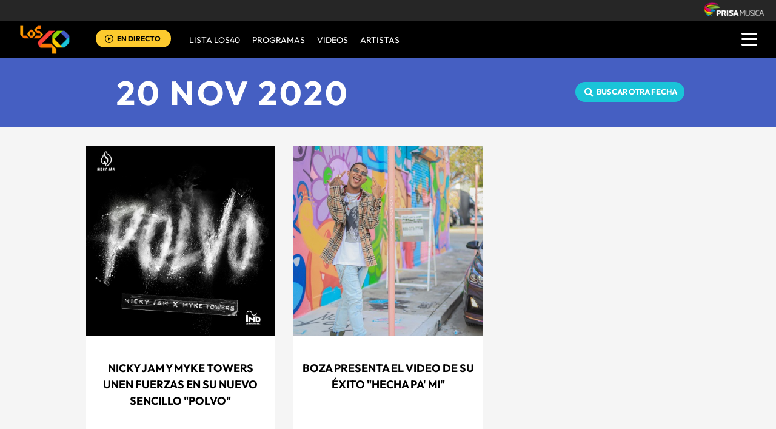

--- FILE ---
content_type: text/html; charset=UTF-8
request_url: https://los40.com.pa/tag/fecha/20201120/
body_size: 8029
content:
<!DOCTYPE html>
<html lang="es">
<head>
<meta http-equiv="Content-Type" content="text/html; charset=utf-8" />
<meta name="viewport" content="width=device-width, initial-scale=1.0, maximum-scale=5.0" />
<title>Noticias del día 20 de noviembre de 2020 | LOS40 Panama</title>
<meta name="description" content="Noticias del día 20 de noviembre de 2020. Los 40 Panama, Somos la cadena de Radio Juvenil más grande del Mundo y contamos con los mejores programas de entretenimiento,  ¡Ya Párate!,  La Corneta, El Tlacuache, De Película, Game 40 y Backstage40. Además de las fotogalerías, blogs, el conteo más importante de la radio: Del 40 al 1, y señal de audio en vivo" />
<meta property="og:title" content="Noticias del día 20 de noviembre de 2020"/>
<meta property="og:description" content="Noticias del día 20 de noviembre de 2020. Los 40 Panama, Somos la cadena de Radio Juvenil más grande del Mundo y contamos con los mejores programas de entretenimiento,  ¡Ya Párate!,  La Corneta, El Tlacuache, De Película, Game 40 y Backstage40. Además de las fotogalerías, blogs, el conteo más importante de la radio: Del 40 al 1, y señal de audio en vivo"/>
<meta property="og:image" content="https://los40pa00.epimg.net/iconos/v1.x/v1.0/promos/promo_og_los40.png"/>
<meta name="twitter:card" content="summary">
<meta name="robots" content="noindex, follow" /><meta name="lang" content="es" />
<meta name="author" content="Los 40 Principales Panamá" />
<meta name="publisher" content="Los 40 Principales Panamá" />
<meta name="DC.creator" content="Los 40 Principales Panamá" />
<meta name="DC.publisher" content="Los 40 Principales Panamá" />
<meta name="DC.language" scheme="RFC1766" content="es" />
<meta property="og:type" content="article" />
<meta property="og:site_name" content="LOS40 Panamá" />
<meta property="fb:admins" content="718525747,569823268,504386464,571492154,752335003" />
<meta property="fb:app_id" content="266043270479" />
<meta property="twitter:site" content="@los40panama" />
<link rel="publisher" href="https://plus.google.com/107595306554432689899/posts"/>
<link rel="stylesheet" type="text/css" href="//los40pa00.epimg.net/estilos/v3.x/v1.0/comunes.css?id=20230224">
<link rel="stylesheet" type="text/css" href="//los40pa00.epimg.net/estilos/v3.x/v1.0/cabecera_pie.css?id=20230224">
<link rel="stylesheet" href="//los40pa00.epimg.net/estilos/v3.x/v1.0/portadilla.css?id=20230224">
<link rel="stylesheet" type="text/css" href="//los40pa00.epimg.net/estilos/v3.x/v1.0/estilos_explorer.css">
<link rel="canonical" href="https://los40.com.pa/tag/fecha/20201120/">
<link rel="icon" href="//los40pa00.epimg.net/favicon.png" type="image/png" />
<script src="//los40pa00.epimg.net/los40/js/comun/calendario_tags.js"></script>
</head>
<body><script type="text/javascript">PEPuidEnv='CgEBDGln+L1t7AAJBjZkAg==';</script><div id="pxlhddncntrl" style="display:none"><script type="text/javascript" src="//ep00.epimg.net/js/prisa/user.js?i=15"></script><script type="text/javascript" src="//los40pa00.epimg.net/js/v2.x/v1.0/funciones_user.js"></script><script language="JavaScript" src="//los40pa00.epimg.net/js/comun/ot/s_code.js"></script><script language="Javascript" type="text/javascript" src="//los40pa00.epimg.net/js/comun/comun.js"></script><script src="https://ep00.epimg.net/js/comun/avisopcdidomi2.js"></script></div><script language="javaScript" type="text/javascript" src="//los40pa00.epimg.net/js/comun/ll/lazyload.min.js"></script>
<header id="cabecera_40_principales">
<script src="https://ak-ads-ns.prisasd.com/slot/cdial/slot.js"></script>
<div id="AdsCode" style="display:none">
<script type="text/javascript">


			var address = document.location.href;
			var tag = "noencontrado";

			var seccion = "tag";

			var regExpTagCombinado = /http.?:\/\/([^\/]*)\/[^\/]*\/c\/(\w+)/i;

			var regExpTag = /http.?:\/\/([^\/]*)\/[^\/]*\/([^\/]*)\/?([a-z]?)\/?/i;

			var result_re = regExpTagCombinado.exec(address);
			var result_re2;

			if (result_re)
			{
				tag = "c_" + result_re[2];
				if (result_re[2] == "03eb622a5764048915b33675d02e90e1")
					seccion = "videos";
			}
			else
			{
				result_re = regExpTag.exec(address);

				if (result_re )
				{
					if (result_re[3] != "")
						tag = result_re[2] + "_" + result_re[3]; //3 es un sufijo para diferenciar tags de igual nombre normalizado
					else
						tag = result_re[2] + "_a";
				}
				else
				{
					tag = "no_definido";
				}
			}

		var regNoPortadilla = /\/\d+\/?$/;
		var gtpadunit= 'tag';
		var gtpdivid= 'los40_gpt';
		var listadoKW = [];
		if (typeof(DFP_tags) != "undefined")
			listadoKW = DFP_tags;
		if (!regNoPortadilla.exec(address))
				listadoKW.push("portadillatema");


		listadoKW.push('');
	  listadoKW.push(tag);
		var biT	 = '';
		var pbs_dimensiones = EPETBrowserDims();
		var ls_publi_tipo_acceso =  (dispositivoMovil) ? 'mob' : 'web';
		gtpadunit = 'los40_' + ls_publi_tipo_acceso + '_pa'+'/tag';

		if (typeof(PBS) != "undefined")
		{
			if (pbs_dimensiones.ancho >= 980){
					var huecosPBS = {
								"skin":true,
						"ldb1":[[728, 90],[980, 90],[980,180],[980,220],[980,250],[970,250]],
						"ldb2":[[728, 90],[980, 90]],
						"mpu1":[[300, 250],[300, 600]],
						"mpu2":[[300, 250],[300, 600]],
						"mpu3":[[300, 250],[300, 600]],
						"natAd1":["fluid",[300,250]], "natAd2":["fluid",[300,250]], "natAd3":["fluid",[300,250]],
						"nstdX":[1,2,3,4,5,6],


					};
					biT = '';
	    }else{
					var huecosPBS = {
							"minter":[320,480],
							"mldb1":[[320,50],[320,100]],
							"mldb2":[[320,50],[320,100]],
							"btn1": [300, 180],
							"natAd1":["fluid",[300,250]], "natAd2":["fluid",[300,250]], "natAd3":["fluid",[300,250]],
							"nstdX":[1,2,3,4,5,6],
							"mpu1":[[300, 250],[300, 600]],
							"mpu2":[[300, 250],[300, 600]],
							"mpu3":[[300, 250],[300, 600]],
					};
					biT= [{
							sel: ".article",
							min: 2,
							cls: 'advertising-aside publi_luto_horizontal',
							pos: {
									mpu1: [1, [[300, 600],[300, 250]]]
									}
							}];
			}
				var opciones_publicidad = {
				asy:false,
				adunit:gtpadunit,
				divid:gtpdivid,
				key:{l40key:listadoKW},
				ads:huecosPBS,
        'viT':{
					"sel":"#secondary",
					"c":{
						"ch":300,
						"el":3,
						"mb":"25px",
						"f": "1D",
						"fc":"fr_pbs_VAST"
						}
				}
			};
			if (biT != '') {
				opciones_publicidad.biT = biT;
			}

			PBS.setAds(opciones_publicidad);
		}
		else
			var PBS = {display:function(){}};
	</script>
</div>
<div class="envoltorio_publiestirar">
<div id='los40_gpt-SKIN'>
<script type='text/javascript'>
			PBS.display('SKIN');
		</script>
</div>
</div>
<script type="text/javascript">
	function marcadoEnlacesContenedorNav(nodo)
	{
		// En DESARROLLO no se hace nada
		//launchAjaxOMN("29", nodo.innerHTML , "event33");
	}
</script>
<script type="text/javascript" src="//los40pa00.epimg.net/los40/js/jquery/3.1.1/jquery.min.js"></script>
<script type="text/javascript" src="//los40pa00.epimg.net/js/v2.x/v1.0/funcion_menu.js?id=2"></script>
<div class ="los40-logo-section-prisa" >
<img onload="lzld(this)" src="//los40pa00.epimg.net/t.gif" data-src="//los40pa00.epimg.net/los40/iconos/v3.x/v1.0/logos/logo_cabecera_grupo_prisa.png" class="los40-logo-prisa-web">
</div>
<div class="los40-background-menu"></div>
<div class="los40-content-menu">
<a href="/" title="los40pa - Todos Los Éxitos" class="los40-logo"><img alt="LOS40 - Music Inspires Life" onload="lzld(this)" src="//los40pa00.epimg.net/t.gif" data-src="//los40pa00.epimg.net/los40/iconos/v2.x/v1.0/logos/logo_40_principales_menu.png" class="los40-logo-menu"></a>
<!--<div class="los40-live-webcam">
<a href="/webcam/" title="webcam" class="los40-webcam">
<img alt="webcam" onload="lzld(this)" src="//los40pa00.epimg.net/t.gif" data-src="//los40pa00.epimg.net/los40/iconos/v3.x/v1.0/iconos/icono_webcam.svg" class="icon-webcam">
</a>		
<a title="Webcam en directo" href="/webcam/" class="los40-listen-webcam">VIDEO EN VIVO</a>		
</div>-->
<div class="los40-live" id='escucharahoraon'>
<a onClick='iradirecto();' target='_blank' rel="nofollow noopener noreferrer" title="Escuchar radio en directo" href="https://escucha.los40.com.pa/" class="los40-icon-live">
<img alt="Escuchar radio en directo" onload="lzld(this)" src="//los40pa00.epimg.net/t.gif" data-src="//los40pa00.epimg.net/los40/iconos/v3.x/v1.0/iconos/icono_play.svg" class="los40-live-button">
</a>
<a onClick='iradirecto();' target='_blank' rel="nofollow noopener noreferrer" title="Escuchar radio en directo" href="https://escucha.los40.com.pa/" class="los40-listen-live">EN DIRECTO</a>
</div>	
<nav class="los40-main-menu">
<div class="los40-content-main-menu" id="los40-radios-online">
<ul>
<li><a title="Ir a Lista Los40" href="/lista40/?o=VL40">Lista LOS40</a></li>
<li class="los40-list-programs" id="los40-menu-program" data-status="hide"><a title="Ver Programas" id="los40-program-open" href="#">Programas</a></li>
<li><a title="Ir a Videos" href="/tag/c/fc2b4484615309aabf068a8a7704706f/">VIDEOS</a></li>				
<li><a title="Ir a Artistas" href="/buscador/artistas/">ARTISTAS</a></li>				
</ul>
</div>
</nav>
<div class="los40-dropdown-menu">
<img alt="los40 menu" onload="lzld(this)" src="//los40pa00.epimg.net/t.gif" data-src="//los40pa00.epimg.net/los40/iconos/v3.x/v1.0/iconos/icono_menu.png" class="los40-menu-burger">
<img alt="los40 menu" onload="lzld(this)" src="//los40pa00.epimg.net/t.gif" data-src="//los40pa00.epimg.net/los40/iconos/v2.x/v1.0/iconos/Icono_Alertas.gif" class="los40-icon-alert" style="display:none;">
</div>
</div>
<div class="los40-content-program" style="display:none;">
<div class="los40-program-online" id="los40-program-online">
<ul id="los40-content-program">
<li>
<a href="/programa/del40al1/" title="del40al1">
<img alt="del40al1" onload="lzld(this)" src="//los40pa00.epimg.net/t.gif" data-src="https://los40pa00.epimg.net/iconos/v3.x/v1.0/podcast/promo/del40al1.png" class="los40-radio-logo"/>
<span class="los40-radio-name">Del 40 Al 1</span>
</a>
</li>
<li>
<a href="/programa/yaparate/" title="yaparate">
<img alt="yaparate" onload="lzld(this)" src="//los40pa00.epimg.net/t.gif" data-src="https://los40pa00.epimg.net/iconos/v3.x/v1.0/podcast/promo/yaparate.png" class="los40-radio-logo"/>
<span class="los40-radio-name">Ya Parate</span>
</a>
</li>    
<li>
<a href="https://los40.com/programa/40globalshow/" title="los40globalshow">
<img alt="los40globalshow" onload="lzld(this)" src="//los40pa00.epimg.net/t.gif" data-src="https://los40pa00.epimg.net/iconos/v3.x/v1.0/podcast/promo/los40globalshow.png" class="los40-radio-logo"/>
<span class="los40-radio-name">LOS40 Global Show</span>
</a>
</li>
<li>
<a href="https://los40.com/programa/wdmc/" title="wdm">
<img alt="wdm" onload="lzld(this)" src="//los40pa00.epimg.net/t.gif" data-src="https://los40pa00.epimg.net/iconos/v3.x/v1.0/podcast/promo/wdm.png" class="los40-radio-logo"/>
<span class="los40-radio-name">World Dance Music</span>
</a>
</li>
<li>
<a href="/programa/formula40/" title="formulalos40">
<img alt="formulalos40" onload="lzld(this)" src="//los40pa00.epimg.net/t.gif" data-src="https://los40pa00.epimg.net/iconos/v3.x/v1.0/podcast/promo/formulalos40.png" class="los40-radio-logo"/>
<span class="los40-radio-name">Formula LOS40</span>
</a>
</li>
<li>
<a href="https://los40.com.mx/programa/depelicula/" title="depelicula">
<img alt="depelicula" onload="lzld(this)" src="//los40pa00.epimg.net/t.gif" data-src="https://los40pa00.epimg.net/iconos/v3.x/v1.0/podcast/promo/depelicula.png" class="los40-radio-logo"/>
<span class="los40-radio-name">De Pelicula</span>
</a>
</li>
<li>
<a href="/programa/fanchant_radio/" title="fanchat">
<img alt="fanchat" onload="lzld(this)" src="//los40pa00.epimg.net/t.gif" data-src="https://los40pa00.epimg.net/iconos/v3.x/v1.0/podcast/promo/fanchat.png" class="los40-radio-logo"/>
<span class="los40-radio-name">Fanchant Radio</span>
</a>
</li>
</ul>
<img alt="Radios Online" onload="lzld(this)" src="//los40pa00.epimg.net/t.gif" data-src="https://los40pa00.epimg.net/iconos/v3.x/v1.0/radios-online/promo/radio-close.png" class="los40-radio-close" id="los40-program-close"/>
</div>
</div>
<div class="los40-dropdown-menu-open">
<div class="los40-content-actions">
<img onload="lzld(this)" src="//los40pa00.epimg.net/t.gif" data-src="//los40pa00.epimg.net/los40/iconos/v2.x/v1.0/iconos/icono_del_menu_cerrar.png" class="los40-menu-burger-close" style="display: none;">
<div class="contenido_botones_resgitro_ingreso" style="display: none;">
</div>
</div>
<div class="los40-content-alerts">
﻿
<div class="content-marquee">
<img onload="lzld(this)" src="//los40pa00.epimg.net/t.gif" data-src="//los40pa00.epimg.net/los40/iconos/v2.x/v1.0/iconos/Icono_Alertas.gif" class="icono_alertas_z1"/>
<div class="content-etiqueta-informativa">
<p class="etiqueta_informativa marqueealert"><a href="https://los40.com.pa/live" class="alerta">          <strong>Accede a la Webcam LOS40</strong>
&nbsp;En vivo</a></p>
</div><!-- content-etiqueta-informativa -->  
</div><!-- content-marquee -->
<script type="text/javascript">
  	document.getElementsByClassName("icono_alertas_z2")[0].style.display="block"
  </script>
</div>
<div class="los40-search-menu">
<form name="formulario_busquedas" action="/buscador/" method="POST">
<input type="search" name="qt" value="Buscar" class="los40-search" autocomplete="off" onclick="javascript:this.value='';">
<span class="los40-content-lupa"><img onload="lzld(this)" src="//los40pa00.epimg.net/t.gif" data-src="//los40pa00.epimg.net/los40/iconos/v2.x/v1.0/ico-lupa.png" class="los40-icon-lupa"></span>
<a href="javascript:void(0);" onclick="javascript:this.onclick=null; document.forms['formulario_busquedas'].submit();" class="buscar" title="Buscar"></a>
</form>
</div>
<li><a href="/lista40/?o=VL40">LISTA DE LOS40</a></li>
<li><a class="los40-program-button">PROGRAMAS <span class="los40-more">+</span> <span class="los40-less">-</span></a>
<ul class="los40-submenu-programs">				
<li><a href="/programa/del40al1/">Del 40 al 1</a></li>
<li><a href="/programa/yaparate/">Ya Parate</a></li>
<li><a href="/programa/40globalshow/">LOS40 Global Show</a></li>
<li><a href="https://los40.com/programa/wdmc/">World Dance Music</a></li>
<li><a href="/programa/formula40/">Formula LOS40</a></li>
<li><a href="/programa/depelicula/">De Pelicula</a></li>
<li><a href="/programa/los40_dance_club/">LOS40 Dance CLUB</a></li>				
</ul>
</li>
<li><a href="/tag/c/fc2b4484615309aabf068a8a7704706f/">VÍDEOS</a></li>		
<li><a href="/buscador/artistas/">ARTISTAS</a></li>
<li class="menu-follow"><a class="los40-siguenos">SÍGUENOS:</a></li>
<div class="los40-siguenos-redes">
<a href="https://www.facebook.com/los40panama" rel="nofollow noopener noreferrer" target="_blank"><img onload="lzld(this)" src="//los40pa00.epimg.net/t.gif" data-src="//los40pa00.epimg.net/los40/iconos/v2.x/v1.0/iconos/icono_face-01.svg" class="los40-siguenos-icon-redes"></a>
<a href="https://www.twitter.com/los40panama" rel="nofollow noopener noreferrer" target="_blank"><img onload="lzld(this)" src="//los40pa00.epimg.net/t.gif" data-src="//los40pa00.epimg.net/los40/iconos/v2.x/v1.0/iconos/icono_twiitter-01-01.svg" class="los40-siguenos-icon-redes"></a>
<a href="https://www.instagram.com/los40panama/" rel="nofollow noopener noreferrer" target="_blank"><img onload="lzld(this)" src="//los40pa00.epimg.net/t.gif" data-src="//los40pa00.epimg.net/los40/iconos/v2.x/v1.0/iconos/icono_instagram-01.svg" class="los40-siguenos-icon-redes"></a>
</div>
<div class="los40-today">
<li><a class="los40-today-button">HOY EN LOS 40<span class="los40-more">+</span> <span class="los40-less">-</span></a>
<ul class="los40-today-menu">
<ul class="nav">
<li><a href="/tag/ruben_blades/a/" title="Rubén Blades">Rubén Blades </a></li>
<li><a href="/tag/juanes/a/" title="Juanes">Juanes </a></li>
<li><a href="/tag/shakira/a/" title="Shakira">Shakira </a></li>
<li><a href="/tag/rihanna/a/" title="Rihanna">Rihanna </a></li>
</ul>
</ul>
</li>
</div>
<div class="los40-content-private-policy">
<li class="los40-private-policy-prisa">© PRISA RADIO</li>
<!--<a href="/estaticos/mapa-web/" class="los40-information">MAPA WEB</a>-->
<a href="https://www.radiopanama.com.pa/noticias/actualidad/politicas-de-legalidad/20201014/nota/4077593.aspx" target="_blank" rel="nofollow noopener noreferrer" class="los40-information">AVISO LEGAL</a>
<a href="https://www.radiopanama.com.pa/noticias/actualidad/politica-de-privacidad/20201018/nota/4078604.aspx" target="_blank" rel="nofollow noopener noreferrer" class="los40-information">POLÍTICA DE PRIVACIDAD</a>
</div>
</div>
<script  src="//los40pa00.epimg.net/js/v2.x/v1.0/funcion_urban.js?2=4"></script>			
<div class="envoltorio_publi estirar">
<div id='los40_gpt-LDB1' class='publi_luto_vertical'>
<script type='text/javascript'>
				PBS.display('LDB1');
			</script>
</div>
</div>
</header>
<main class="estirar">
<section class="cover-title azulon">
<div class="container_portadilla">
<h1 class="title">
<a href="/tag/fecha/20201120/">
20 NOV 2020			</a>
</h1>
<div class="cambiar_fecha">
<span class="fa fa-search"></span>
<a href="javascript:void(0);" id="busc_fecha" class="boton_cambiar_fecha" title="Desplegar">Buscar otra fecha</a>
<div class="capa_hemeroteca" id="capaCalendario" style="display: none"></div> 
<script>new EPETTagCalendar(document.getElementById('busc_fecha'), document.getElementById('capaCalendario'), { 'currentDate' : [ 20, 11, 2020 ]});</script>
</div>
</div>
</section>			
<section class="content-cover content-secondary azulon content-portadilla-mobile">
<div class="secondary">
<article class="list">
<div class="article estirar">
<div class="miniatura">
<a href="https://los40.com.pa/los40/2020/11/20/del40al1/1605874764_878795.html"><img alt="Nicky Jam y Myke Towers unen fuerzas en su nuevo sencillo &quot;Polvo&quot;" onload="lzld(this)" src="//los40pa00.epimg.net/t.gif" data-src="//los40pa00.epimg.net/los40/imagenes/2020/11/20/del40al1/1605874764_878795_1605874961_miniatura_normal.jpg"></a>
</div> 
<div class="ordenacion">
<h2><a title="Ver noticia" href="https://los40.com.pa/los40/2020/11/20/del40al1/1605874764_878795.html">Nicky Jam y Myke Towers unen fuerzas en su nuevo sencillo "Polvo"</a></h2>
<span class="autor"><a title="Ver todas sus noticias" href="/autor/olga_reyna_lore/a/">Olga Reyna</a></span>
<span class="contenido">
<a title="Ver todas las noticias de esta fecha" class="fecha" href="/tag/fecha/20201120/" rel="nofollow" >
20/11/2020 &nbsp;	07:32
</a>
</span>
</div> 
</div> 
<div class="article estirar">
<div class="miniatura">
<a href="https://los40.com.pa/los40/2020/11/20/del40al1/1605875166_763126.html"><img alt="Boza presenta el video de su éxito &quot;Hecha Pa&#39; Mi&quot;" onload="lzld(this)" src="//los40pa00.epimg.net/t.gif" data-src="//los40pa00.epimg.net/los40/imagenes/2020/11/20/del40al1/1605875166_763126_1605875385_miniatura_normal.jpg"></a>
</div> 
<div class="ordenacion">
<h2><a title="Ver noticia" href="https://los40.com.pa/los40/2020/11/20/del40al1/1605875166_763126.html">Boza presenta el video de su éxito "Hecha Pa' Mi"</a></h2>
<span class="autor"><a title="Ver todas sus noticias" href="/autor/olga_reyna_lore/a/">Olga Reyna</a></span>
<span class="contenido">
<a title="Ver todas las noticias de esta fecha" class="fecha" href="/tag/fecha/20201120/" rel="nofollow" >
20/11/2020 &nbsp;	07:32
</a>
</span>
</div> 
</div> 
<div class="article estirar">
<div class="miniatura">
<a href="https://los40.com.pa/los40/2020/11/19/formula40/1605817034_508036.html"><img alt="Nominados a los Premios Grammy Latino de 2020" onload="lzld(this)" src="//los40pa00.epimg.net/t.gif" data-src="//los40pa00.epimg.net/los40/imagenes/2020/11/19/formula40/1605817034_508036_1605818255_miniatura_normal.jpg"></a>
</div> 
<div class="ordenacion">
<h2><a title="Ver noticia" href="https://los40.com.pa/los40/2020/11/19/formula40/1605817034_508036.html">Nominados a los Premios Grammy Latino de 2020</a></h2>
<span class="autor"><a title="Ver todas sus noticias" href="/autor/olga_reyna_lore/a/">Olga Reyna</a></span>
<span class="contenido">
<a title="Ver todas las noticias de esta fecha" class="fecha" href="/tag/fecha/20201120/" rel="nofollow" >
20/11/2020 &nbsp;	07:09
</a>
</span>
</div> 
</div> 
<div class="article estirar">
<div class="miniatura">
<a href="https://los40.com.pa/los40/2020/11/20/del40al1/1605872299_167143.html"><img alt="Carlos Rivera presenta su nuevo sencillo: ‘100 años’" onload="lzld(this)" src="//los40pa00.epimg.net/t.gif" data-src="//los40pa00.epimg.net/los40/imagenes/2020/11/20/del40al1/1605872299_167143_1605872817_miniatura_normal.jpg"></a>
</div> 
<div class="ordenacion">
<h2><a title="Ver noticia" href="https://los40.com.pa/los40/2020/11/20/del40al1/1605872299_167143.html">Carlos Rivera presenta su nuevo sencillo: ‘100 años’</a></h2>
<span class="autor"><a title="Ver todas sus noticias" href="/autor/olga_reyna_lore/a/">Olga Reyna</a></span>
<span class="contenido">
<a title="Ver todas las noticias de esta fecha" class="fecha" href="/tag/fecha/20201120/" rel="nofollow" >
20/11/2020 &nbsp;	07:09
</a>
</span>
</div> 
</div> 
<div class="article estirar">
<div class="miniatura">
<a href="https://los40.com.pa/los40/2020/11/20/yaparate/1605870462_275968.html"><img alt="Ganadores Latin Grammy 2020" onload="lzld(this)" src="//los40pa00.epimg.net/t.gif" data-src="//los40pa00.epimg.net/los40/imagenes/2020/11/20/yaparate/1605870462_275968_1605871031_miniatura_normal.jpg"></a>
</div> 
<div class="ordenacion">
<h2><a title="Ver noticia" href="https://los40.com.pa/los40/2020/11/20/yaparate/1605870462_275968.html">Ganadores Latin Grammy 2020</a></h2>
<span class="autor"><a title="Ver todas sus noticias" href="/autor/olga_reyna_lore/a/">Olga Reyna</a></span>
<span class="contenido">
<a title="Ver todas las noticias de esta fecha" class="fecha" href="/tag/fecha/20201120/" rel="nofollow" >
20/11/2020 &nbsp;	07:09
</a>
</span>
</div> 
</div> 
<div class="article estirar">
<div class="miniatura">
<a href="https://los40.com.pa/los40/2020/11/20/del40al1/1605873528_575207.html"><img alt="Miley Cyrus y Dua Lipa presentan &quot;Prisoner&quot;" onload="lzld(this)" src="//los40pa00.epimg.net/t.gif" data-src="//los40pa00.epimg.net/los40/imagenes/2020/11/20/del40al1/1605873528_575207_1605873792_miniatura_normal.jpg"></a>
</div> 
<div class="ordenacion">
<h2><a title="Ver noticia" href="https://los40.com.pa/los40/2020/11/20/del40al1/1605873528_575207.html">Miley Cyrus y Dua Lipa presentan "Prisoner"</a></h2>
<span class="autor"><a title="Ver todas sus noticias" href="/autor/olga_reyna_lore/a/">Olga Reyna</a></span>
<span class="contenido">
<a title="Ver todas las noticias de esta fecha" class="fecha" href="/tag/fecha/20201120/" rel="nofollow" >
20/11/2020 &nbsp;	07:09
</a>
</span>
</div> 
</div> 
</article>
<aside class="advertising-aside">
<div id='los40_gpt-MPU1' class='publi_luto_horizontal'>
<script type='text/javascript'>
					PBS.display('MPU1');
				</script>
</div>
</aside>
</div>
</section>
<section class="modulo_contacto">
<article class="social-influence">
<span class="resultados">117.288</span>
<span class="txt">social influence</span>
</article>
<article class="los40-social-red">
<p class="los40-follow"><span>sigue a los40pa en</span></p>
<ul class="los40-redes">
<li class="info red-list-facebook">
<a class="facebook" href="https://www.facebook.com/los40panama/" title="Seguir en Facebook" data-ssnn="facebook" target="blank" rel="nofollow noopener noreferrer">
<img alt="redes_sociales" onload="lzld(this)" src="//los40pa00.epimg.net/t.gif" data-src="//los40pa00.epimg.net/los40/iconos/v2.x/v1.0/iconos/redes_sociales-01.svg" class="redes_sociales_zw1 red_social_facebook" id="superior_fb">
</a>
</li>
<li class="info red-list-twitter" id="superior_twit">
<a class="twitter" href="https://www.twitter.com/los40panama/" title="Seguir en Twitter" data-ssnn="twitter" target="blank" rel="nofollow noopener noreferrer">
<img alt="redes_sociales" onload="lzld(this)" src="//los40pa00.epimg.net/t.gif" data-src="//los40pa00.epimg.net/los40/iconos/v2.x/v1.0/iconos/redes_sociales-02.svg" class="redes_sociales_zw1">
</a>
</li>
<li class="info red-list-instagram">
<a class="instagram" href="https://www.instagram.com/los40panama/" title="Seguir en Instagram" data-ssnn="instagram" target="blank" rel="nofollow noopener noreferrer">
<img alt="redes_sociales" onload="lzld(this)" src="//los40pa00.epimg.net/t.gif" data-src="//los40pa00.epimg.net/los40/iconos/v3.x/v1.0/iconos/instagram.svg" class="redes_sociales_zw1">
</a>
</li>                                            
</ul>
</article>        
</section>
   
</main>
<aside class="advertising">
<div class="envoltorio_publi estirar">
<div id="los40_gpt-LDB2" class="publi_luto_vertical">
<script type='text/javascript'>
			PBS.display('LDB2');
		</script>
</div>
</div>
</aside>
<footer class="site-footer">
<div class="pie__interior">
<div class="corporativo">
<ul class="corporativo-menu">
<li><a href="/formularios/contacto.pl" title="Contacto">Contacto</a></li>
<!--<li><a rel="nofollow" href="/estaticos/mapa-web/" target="_blank" title="mapa web">Mapa Web</a></li>-->
<li><a rel="nofollow" href="/los40/2020/10/20/actualidad/1603207766_110650.html" target="_blank" title="aviso legal">Aviso Legal</a></li>
<li><a rel="nofollow" href="/los40/2020/10/20/actualidad/1603207528_014488.html" target="_blank" title="politica de privacidad">Politica de Privacidad</a></li>
<li><a rel="nofollow" href="/los40/2020/10/20/actualidad/1603207381_627434.html" target="_blank" title="politica de cookies">Politica de Cookies</a></li>
<li><a id="cookieShowButton" href="#" onclick="Didomi.preferences.show();return false;">Configuración de Cookies</a></li>
</ul>
</div>
<link href="//www.prisacom.com/comunes/piecomun-v9/css/pie-comunes.css" type="text/css" rel="stylesheet">
<div id="pie-comun9">
<div class="inside">
<div class="medios-destacados">
<a id="pc_prisa" href="https://www.prisa.com/es/" target="_blank"  title="Ir a la web del Grupo Prisa">Una empresa de PRISA</a>
<a id="pbt-medios" href="javascript:void(0);" title="medios Grupo Prisa">Medios Grupo Prisa</a>
<ul class="primerafila estirar">
<li><a id="pc_elpais" href="https://elpais.com/america/?nrd=1" target="_blank"  title="EL PA&Iacute;S">El PA&Iacute;S</a></li>
<li><a id="pc_los40" href="http://los40.com.co" target="_blank"  title="Ir a la web de Los 40">Los 40 principales</a></li>
<li><a id="pc_santillana" href="https://santillana.com.co/" target="_blank"  title="Ir a la web de Santillana">Santillana</a></li>
<li><a id="pc_compartir" href="https://santillanacompartir.com.co/" target="_blank"  title="Ir a la web de Santillana Compartir">Santillana Compartir</a></li>                
<li><a id="pc_ser" href="https://cadenaser.com" target="_blank"  title="Ir a la web de Cadena SER">Cadena SER</a></li>
<li><a id="pc_as" href="https://colombia.as.com/?nrd=1" target="_blank" title="Ir a la web de AS">AS.com</a></li>
<li><a id="pc_adn" href="https://www.adnradio.cl/" target="_blank"  title="Ir a la web de ADN">adn</a></li>
<li><a id="pc_caracol" href="https://caracol.com.co/" target="_blank"  title="Ir a la web de Caracol">Caracol</a></li>
</ul>
<ul class="estirar">
<li><a id="pc_huffington" href="https://www.huffingtonpost.es/" target="_blank" title="Ir a la web de Huffington Post">Huffington Post</a></li>
<li><a id="pc_uno" href="https://co.unoi.com/" target="_blank" title="Ir a la web de Sistema UNO">UNO</a></li>
<li><a id="pc_wradio" href="https://www.wradio.com.co/" target="_blank"  title="Ir a la web de wradio">wradio</a></li>
<li><a id="pc_cincodias" href="https://cincodias.elpais.com/" target="_blank" title="Ir a la web de Cinco D&iacute;as">Cinco D&iacute;as</a> </li>
<li><a id="pc_dial" href="https://www.cadenadial.com/" target="_blank"  title="Ir a la web de Cadena Dial">Cadena Dial</a></li>
<li><a id="pc_eps" href="https://elpais.com/eps/" target="_blank"  title="Ir a la web de EL PA&Iacute;S Semanal">EL PA&Iacute;S Semanal</a></li>
<li><a id="pc_planeta" href="https://elpais.com/planeta-futuro/" target="_blank"  title="Ir a la web de Planeta futuro">Planeta futuro</a></li>
<li><a id="pc_kebuena" href="https://www.kebuena.com.mx/" target="_blank"  title="Ir a la web de Kebuena">Kebuena</a></li>
</ul>
<ul class="estirar">
<li><a id="pc_richmond" href="http://www.richmondelt.com/" target="_blank"  title="Ir a la web de Richmond">Richmond</a></li>
<li><a id="pc_moderna" href="https://www.moderna.com.br/pagina-inicial.htm" target="_blank"  title="Ir a la web de Moderna">Moderna</a></li>
<li><a id="pc_podium" href="https://www.podiumpodcast.com/" target="_blank"  title="Ir a la web de Podium Podcast">Podium podcasts</a></li>
<li><a id="pc_icon" href="https://elpais.com/elpais/icon.html" target="_blank"  title="Ir a la web de El Pa&Iacute;s ICON">El Pa&Iacute;s ICON</a></li>
<li><a id="pc_smoda" href="https://smoda.elpais.com/" target="_blank"  title="Ir a la web de S moda">S moda</a></li>				
<li><a id="pc_loqueleo" href="https://www.loqueleo.com/co/" target="_blank"  title="Ir a la web de loqueleo">loqueleo</a></li>
<li><a id="pc_meristation" href="https://as.com/meristation/" target="_blank"  title="Ir a la web de Meristation">Meristation</a></li>
</ul>
</div><!-- /medios-destacados -->
<div id="capa-webs-grupo" class="muestra-medios"> <!-- activado / desactivado -->
<div class="capa-medios">
<div class="cabecera-capa estirar">
<h3>Webs de PRISA</h3>
<a href="javascript:void(0);" title="cerrar" id="cierrame">cerrar ventana</a>
</div><!-- /cabecera-capa -->
<iframe src="https://www.prisacom.com/comunes/piecomun-v9/i-pie-comun-enlaces.html" width="993" height="281" frameborder="0" marginheight="0" marginwidth="0" scrolling="no"></iframe>
<div class="pc-sombreado">
<a href="javascript:void(0);" id="cierrame2">cerrar</a>
</div><!-- /pc-sombreado -->
</div><!-- /capa-medios -->
</div><!-- /muestra-medios -->
</div><!-- /inside -->
</div><!-- /pie-comun3 -->
</div>
<script type="text/javascript">
		document.getElementById('pbt-medios').onclick = function() { EPETaddClass('capa-webs-grupo', 'activado'); }
		document.getElementById('cierrame').onclick = function() { EPETremoveClass('capa-webs-grupo', 'activado'); }
		document.getElementById('cierrame2').onclick = function() { EPETremoveClass('capa-webs-grupo', 'activado'); }
	</script>				<footer>
</body>
</html>		

--- FILE ---
content_type: application/x-javascript
request_url: https://los40pa00.epimg.net/js/v2.x/v1.0/funciones_user.js
body_size: 943
content:
var LOS40PA = LOS40PA || {};
(function (namespace) {

	const URL_HOST_CACHES = 'https://ep00.epimg.net';
	const URL_HOST_CRM = 'https://seguro.los40.com.pa';
	const URL_BASE_EDITAR_PERFIL_CRM = URL_HOST_CRM +'/perfil';
	const URL_BASE_DESCONECTAR_PERFIL_CRM_CON_REDIRECCION =  URL_HOST_CRM +'/desconectar.html?backURL=';
	var islogin = false;
	var backurlcodificada =  encodeURIComponent(document.URL);

	var user = {

		showUserInfo: function(prettyNickname, avatar) {
			var urlavatar = URL_HOST_CACHES + avatar;
			var boton_usuario = document.querySelector('#btn-abrir-usuario') || {};
			var foto_usuario = document.querySelectorAll('.fotografia_login') || {};
			var link_perfil = document.querySelectorAll('.link_perfil') || {};
			var link_desconectar = document.querySelectorAll('.link_desconectar') || {};

			//En el caso de estar logueado añadimos su avatar y backurls a los botones de usuario registrado
			
			boton_usuario.title = 'Configuración de mi perfil de usuario en Los 40 México';
			boton_usuario.className += ' user-log';
			
			for (i in foto_usuario) {
				foto_usuario[i].src = urlavatar;
				//foto_usuario[i].className = '';
			}

			for (i in link_perfil) {
				link_perfil[i].href += backurlcodificada;
			}

			for (i in link_desconectar) {
				link_desconectar[i].href += backurlcodificada;
			}
		},

		initUser:  function() {
			var ud = PRISA.user.getData();
			var state = document.readyState;

			var link_registro = document.querySelectorAll('.link_registro') || {};
			var link_login = document.querySelectorAll('.link_login') || {};
			var cnt_usuario = document.querySelector('#cnt-usuario') || {};
			var botones_usuario_logado = document.querySelector('#botones-usuario-logado') || {};
			var botones_usuario_login = document.querySelector('#botones-usuario-login') || {};
			var formulario_sesion = document.querySelector('#formulario_sesion') || {};

			//Añadimos la backurl a l url de registro y login
			for (i in link_registro) {
				link_registro[i].href += backurlcodificada;
			}

			for (i in link_login) {
				link_login[i].href += backurlcodificada;
			}

			formulario_sesion.action += backurlcodificada;

			//Mostramos la capa de identificacion o usuario identificado e funcion de si existe el nickname
			if(typeof(ud.nickname) != 'undefined') {
				cnt_usuario.className += ' logado';
				botones_usuario_logado.className = '';
				var comentarios_usuario_logado = document.querySelector('#comentarios-usuario-logado');
				if (comentarios_usuario_logado) {
					comentarios_usuario_logado.classList.remove('hidden-content');
				}

				var myNickname = ud.nickname;
				var myPrettyNickname = ud.nombre_bonito;
				var myAvatar = ud.avatar;
				this.set_login(true);

				if (state == "interactive" || state == "complete"){
					user.showUserInfo(myPrettyNickname, myAvatar);
				} else {
					if (document.addEventListener) {                // For all major browsers, excl40t IE 8 and earlier
						document.addEventListener("DOMContentLoaded",function(){user.showUserInfo(myPrettyNickname, myAvatar);}, false);
					} else if (document.attachEvent) {              	// For IE 8 and earlier versions
						document.attachEvent("onload",function(){user.showUserInfo(myPrettyNickname, myAvatar);}, false);
					}
				}
			} else {
				botones_usuario_login.className = '';
				var comentarios_usuario_login = document.querySelector('#comentarios-usuario-login');
				if (comentarios_usuario_login) {
					comentarios_usuario_login.classList.remove('hidden-content');
				}
			}
		},
		set_login: function(status){
			islogin = status;
		},
		get_login: function(){
			return islogin ;
		}

	}
	namespace.user = user;
	PRISA.user.addListener(user.initUser, null , user);
})(LOS40PA);